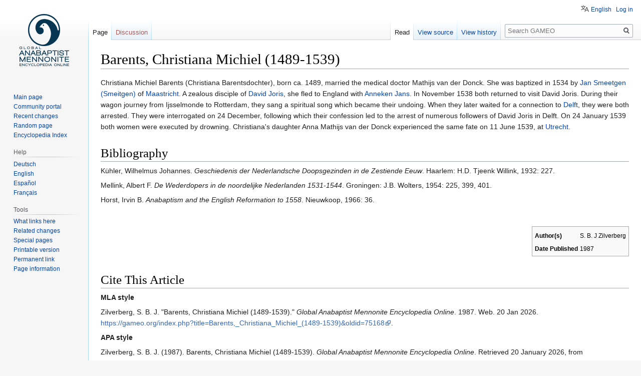

--- FILE ---
content_type: text/html; charset=UTF-8
request_url: https://gameo.org/index.php?title=Barents,_Christiana_Michiel_(1489-1539)
body_size: 6525
content:

<!DOCTYPE html>
<html class="client-nojs" lang="en" dir="ltr">
<head>
<meta charset="UTF-8"/>
<title>Barents, Christiana Michiel (1489-1539) - GAMEO</title>
<script>document.documentElement.className="client-js";RLCONF={"wgBreakFrames":!1,"wgSeparatorTransformTable":["",""],"wgDigitTransformTable":["",""],"wgDefaultDateFormat":"dmy","wgMonthNames":["","January","February","March","April","May","June","July","August","September","October","November","December"],"wgRequestId":"aW_FEnj69ZyKy_RtwwfeewAAAAE","wgCSPNonce":!1,"wgCanonicalNamespace":"","wgCanonicalSpecialPageName":!1,"wgNamespaceNumber":0,"wgPageName":"Barents,_Christiana_Michiel_(1489-1539)","wgTitle":"Barents, Christiana Michiel (1489-1539)","wgCurRevisionId":75168,"wgRevisionId":75168,"wgArticleId":37975,"wgIsArticle":!0,"wgIsRedirect":!1,"wgAction":"view","wgUserName":null,"wgUserGroups":["*"],"wgCategories":["B"],"wgPageContentLanguage":"en","wgPageContentModel":"wikitext","wgRelevantPageName":"Barents,_Christiana_Michiel_(1489-1539)","wgRelevantArticleId":37975,"wgIsProbablyEditable":!1,"wgRelevantPageIsProbablyEditable":!1,"wgRestrictionEdit":[],
"wgRestrictionMove":[],"wgULSAcceptLanguageList":[],"wgULSCurrentAutonym":"English","wgFlaggedRevsParams":{"tags":{"accuracy":{"levels":3,"quality":2,"pristine":4},"depth":{"levels":3,"quality":1,"pristine":4},"style":{"levels":3,"quality":1,"pristine":4}}},"wgStableRevisionId":75168,"wgMediaViewerOnClick":!0,"wgMediaViewerEnabledByDefault":!0,"wgVisualEditor":{"pageLanguageCode":"en","pageLanguageDir":"ltr","pageVariantFallbacks":"en"},"egMapsScriptPath":"/extensions/Maps/","egMapsDebugJS":!1,"egMapsAvailableServices":["leaflet","googlemaps3"],"egMapsLeafletLayersApiKeys":{"MapBox":"","MapQuestOpen":"","Thunderforest":"","GeoportailFrance":""},"wgULSPosition":"personal","wgEditSubmitButtonLabelPublish":!1};RLSTATE={"site.styles":"ready","noscript":"ready","user.styles":"ready","user":"ready","user.options":"loading","ext.flaggedRevs.icons":"ready","oojs-ui-core.styles":"ready","oojs-ui.styles.indicators":"ready","mediawiki.widgets.styles":"ready","oojs-ui-core.icons":"ready"
,"skins.vector.styles.legacy":"ready","skins.vector.styles.responsive":"ready","ext.uls.pt":"ready","ext.flaggedRevs.basic":"ready","ext.visualEditor.desktopArticleTarget.noscript":"ready"};RLPAGEMODULES=["site","mediawiki.page.startup","mediawiki.page.ready","skins.vector.legacy.js","ext.uls.interface","ext.flaggedRevs.advanced","mmv.head","mmv.bootstrap.autostart","ext.visualEditor.desktopArticleTarget.init","ext.visualEditor.targetLoader"];</script>
<script>(RLQ=window.RLQ||[]).push(function(){mw.loader.implement("user.options@1hzgi",function($,jQuery,require,module){/*@nomin*/mw.user.tokens.set({"patrolToken":"+\\","watchToken":"+\\","csrfToken":"+\\"});
});});</script>
<link rel="stylesheet" href="/load.php?lang=en&amp;modules=ext.flaggedRevs.basic%2Cicons%7Cext.uls.pt%7Cext.visualEditor.desktopArticleTarget.noscript%7Cmediawiki.widgets.styles%7Coojs-ui-core.icons%2Cstyles%7Coojs-ui.styles.indicators%7Cskins.vector.styles.legacy%2Cresponsive&amp;only=styles&amp;skin=vector"/>
<script async="" src="/load.php?lang=en&amp;modules=startup&amp;only=scripts&amp;raw=1&amp;skin=vector"></script>
<meta name="ResourceLoaderDynamicStyles" content=""/>
<link rel="stylesheet" href="/load.php?lang=en&amp;modules=site.styles&amp;only=styles&amp;skin=vector"/>
<meta name="generator" content="MediaWiki 1.35.1"/>
<meta name="viewport" content="width=device-width, initial-scale=1"/>
<link rel="shortcut icon" href="/favicon.ico"/>
<link rel="search" type="application/opensearchdescription+xml" href="/opensearch_desc.php" title="GAMEO (en)"/>
<link rel="EditURI" type="application/rsd+xml" href="https://gameo.org/api.php?action=rsd"/>
<link rel="alternate" type="application/atom+xml" title="GAMEO Atom feed" href="/index.php?title=Special:RecentChanges&amp;feed=atom"/>
<!--[if lt IE 9]><script src="/resources/lib/html5shiv/html5shiv.js"></script><![endif]-->
</head>
<body class="mediawiki ltr sitedir-ltr mw-hide-empty-elt ns-0 ns-subject page-Barents_Christiana_Michiel_1489-1539 rootpage-Barents_Christiana_Michiel_1489-1539 skin-vector action-view skin-vector-legacy">
<div id="mw-page-base" class="noprint"></div>
<div id="mw-head-base" class="noprint"></div>
<div id="content" class="mw-body" role="main">
	<a id="top"></a>
	<div id="siteNotice" class="mw-body-content"></div>
	<div class="mw-indicators mw-body-content">
	</div>
	<h1 id="firstHeading" class="firstHeading" lang="en">Barents, Christiana Michiel (1489-1539)</h1>
	<div id="bodyContent" class="mw-body-content">
		<div id="siteSub" class="noprint">From GAMEO</div>
		<div id="contentSub"></div>
		<div id="contentSub2"></div>
		
		<div id="jump-to-nav"></div>
		<a class="mw-jump-link" href="#mw-head">Jump to navigation</a>
		<a class="mw-jump-link" href="#searchInput">Jump to search</a>
		<div id="mw-content-text" lang="en" dir="ltr" class="mw-content-ltr"><div class="mw-parser-output"><p>Christiana Michiel Barents (Christiana Barentsdochter), born ca. 1489, married the medical doctor Mathijs van der Donck. She was baptized in 1534 by <a href="/index.php?title=Jan_Smeitgen_(d._1537)" title="Jan Smeitgen (d. 1537)">Jan Smeetgen (Smeitgen)</a> of <a href="/index.php?title=Maastricht_(Limburg,_Netherlands)" title="Maastricht (Limburg, Netherlands)">Maastricht</a>. A zealous disciple of <a href="/index.php?title=David_Joris_(ca._1501-1556)" title="David Joris (ca. 1501-1556)">David Joris</a>, she fled to England with <a href="/index.php?title=Anneken_Jans_(d._1539)" title="Anneken Jans (d. 1539)">Anneken Jans</a>. In November 1538 both returned to visit David Joris. During their wagon journey from Ijsselmonde to Rotterdam, they sang a spiritual song which became their undoing. When they later waited for a connection to <a href="/index.php?title=Delft_(Zuid-Holland,_Netherlands)" title="Delft (Zuid-Holland, Netherlands)">Delft</a>, they were both arrested. They were interrogated on 24 December, following which their confession led to the arrest of numerous followers of David Joris in Delft. On 24 January 1539 both women were executed by drowning. Christiana's daughter Anna Mathijs van der Donck experienced the same fate on 11 June 1539, at <a href="/index.php?title=Utrecht_(Utrecht,_Netherlands)" title="Utrecht (Utrecht, Netherlands)">Utrecht</a>.
</p>
<h1><span class="mw-headline" id="Bibliography">Bibliography</span></h1>
<p>Kühler, Wilhelmus Johannes. <em>Geschiedenis der Nederlandsche Doopsgezinden in de Zestiende Eeuw</em>. Haarlem: H.D. Tjeenk Willink, 1932: 227.
</p><p>Mellink, Albert F.<em> De Wederdopers in de noordelijke Nederlanden 1531-1544</em>. Groningen: J.B. Wolters, 1954: 225, 399, 401.
</p><p>Horst, Irvin B. <em>Anabaptism and the English Reformation to 1558</em>. Nieuwkoop, 1966: 36.
</p><p><br />
</p>
<table class="infobox">

<tbody><tr>
<td colspan="2">
</td></tr>
<tr>
<th>Author(s)
</th>
<td>S. B. J Zilverberg
</td></tr>
<tr>
<th>
</th>
<td>
</td></tr>
<tr>
<th>Date Published
</th>
<td>1987
</td></tr></tbody></table>
<p><a href="/index.php?title=Author1::Zilverberg,_S._B._J&amp;action=edit&amp;redlink=1" class="new" title="Author1::Zilverberg, S. B. J (page does not exist)"> </a>
</p><p><a href="/index.php?title=PublDate::1987&amp;action=edit&amp;redlink=1" class="new" title="PublDate::1987 (page does not exist)"> </a>
</p>
<div style="clear: both;"></div>
<h1><span class="mw-headline" id="Cite_This_Article">Cite This Article</span></h1>
<p><b>MLA style</b>
</p><p>Zilverberg, S. B. J. "Barents, Christiana Michiel (1489-1539)." <i>Global Anabaptist Mennonite Encyclopedia Online</i>. 1987. Web. 20 Jan 2026. <a target="_blank" rel="nofollow noreferrer noopener" class="external free" href="https://gameo.org/index.php?title=Barents,_Christiana_Michiel_(1489-1539)&amp;oldid=75168">https://gameo.org/index.php?title=Barents,_Christiana_Michiel_(1489-1539)&amp;oldid=75168</a>.
</p><p><b>APA style</b>
</p><p>Zilverberg, S. B. J. (1987). Barents, Christiana Michiel (1489-1539). <i>Global Anabaptist Mennonite Encyclopedia Online</i>. Retrieved 20 January 2026, from <a target="_blank" rel="nofollow noreferrer noopener" class="external free" href="https://gameo.org/index.php?title=Barents,_Christiana_Michiel_(1489-1539)&amp;oldid=75168">https://gameo.org/index.php?title=Barents,_Christiana_Michiel_(1489-1539)&amp;oldid=75168</a>.
</p><p><br />
</p>
<hr />
<p><br /></p><div class="floatleft"><a href="/index.php?title=File:Hpbuttns.png&amp;filetimestamp=20180129190736&amp;" class="image"><img alt="Hpbuttns.png" src="/images/a/a0/Hpbuttns.png" decoding="async" width="144" height="56" data-file-width="144" data-file-height="56" /></a></div><p> Adapted by permission of <a target="_blank" rel="nofollow noreferrer noopener" class="external text" href="http://www.heraldpress.com/">Herald Press</a>, Harrisonburg, Virginia, from <i>Mennonite Encyclopedia</i>, Vol. 1, p. 584; v. 5, pp. 57-58. All rights reserved.
</p><p><br />
©1996-2026 by the Global Anabaptist Mennonite Encyclopedia Online. All rights reserved.
</p>
<!-- 
NewPP limit report
Cached time: 20260120181026
Cache expiry: 3600
Dynamic content: true
Complications: [vary‐revision‐id]
CPU time usage: 0.099 seconds
Real time usage: 0.111 seconds
Preprocessor visited node count: 132/1000000
Post‐expand include size: 2928/2097152 bytes
Template argument size: 232/2097152 bytes
Highest expansion depth: 7/40
Expensive parser function count: 0/100
Unstrip recursion depth: 0/20
Unstrip post‐expand size: 0/5000000 bytes
-->
<!--
Transclusion expansion time report (%,ms,calls,template)
100.00%   18.812      1 Template:GAMEO_footer
100.00%   18.812      1 -total
 27.12%    5.101      1 Template:Auth_and_cite
 15.52%    2.919      1 Template:Copyright
 14.92%    2.807      1 Template:HeraldPress
-->

<!-- Saved in parser cache with key gameo_wiki:stable-pcache:idhash:37975-0!canonical and timestamp 20260120181026 and revision id 75168
 -->
</div></div><div class="printfooter">Retrieved from "<a dir="ltr" href="https://gameo.org/index.php?title=Barents,_Christiana_Michiel_(1489-1539)&amp;oldid=75168">https://gameo.org/index.php?title=Barents,_Christiana_Michiel_(1489-1539)&amp;oldid=75168</a>"</div>
		<div id="catlinks" class="catlinks" data-mw="interface"><div id="mw-normal-catlinks" class="mw-normal-catlinks"><a href="/index.php?title=Special:Categories" title="Special:Categories">Category</a>: <ul><li><a href="/index.php?title=Category:B" title="Category:B">B</a></li></ul></div></div>
	</div>
</div>

<div id="mw-navigation">
	<h2>Navigation menu</h2>
	<div id="mw-head">
		<!-- Please do not use role attribute as CSS selector, it is deprecated. -->
<nav id="p-personal" class="vector-menu" aria-labelledby="p-personal-label" role="navigation" 
	 >
	<h3 id="p-personal-label">
		<span>Personal tools</span>
	</h3>
	<!-- Please do not use the .body class, it is deprecated. -->
	<div class="body vector-menu-content">
		<!-- Please do not use the .menu class, it is deprecated. -->
		<ul class="vector-menu-content-list"><li id="pt-uls" class="active"><a href="#" class="uls-trigger">English</a></li><li id="pt-login"><a href="/index.php?title=Special:UserLogin&amp;returnto=Barents%2C+Christiana+Michiel+%281489-1539%29" title="You are encouraged to log in; however, it is not mandatory [o]" accesskey="o">Log in</a></li></ul>
		
	</div>
</nav>


		<div id="left-navigation">
			<!-- Please do not use role attribute as CSS selector, it is deprecated. -->
<nav id="p-namespaces" class="vector-menu vector-menu-tabs vectorTabs" aria-labelledby="p-namespaces-label" role="navigation" 
	 >
	<h3 id="p-namespaces-label">
		<span>Namespaces</span>
	</h3>
	<!-- Please do not use the .body class, it is deprecated. -->
	<div class="body vector-menu-content">
		<!-- Please do not use the .menu class, it is deprecated. -->
		<ul class="vector-menu-content-list"><li id="ca-nstab-main" class="selected"><a href="/index.php?title=Barents,_Christiana_Michiel_(1489-1539)" title="View the content page [c]" accesskey="c">Page</a></li><li id="ca-talk" class="new"><a href="/index.php?title=Talk:Barents,_Christiana_Michiel_(1489-1539)&amp;action=edit&amp;redlink=1" rel="discussion" title="Discussion about the content page (page does not exist) [t]" accesskey="t">Discussion</a></li></ul>
		
	</div>
</nav>


			<!-- Please do not use role attribute as CSS selector, it is deprecated. -->
<nav id="p-variants" class="vector-menu-empty emptyPortlet vector-menu vector-menu-dropdown vectorMenu" aria-labelledby="p-variants-label" role="navigation" 
	 >
	<input type="checkbox" class="vector-menu-checkbox vectorMenuCheckbox" aria-labelledby="p-variants-label" />
	<h3 id="p-variants-label">
		<span>Variants</span>
	</h3>
	<!-- Please do not use the .body class, it is deprecated. -->
	<div class="body vector-menu-content">
		<!-- Please do not use the .menu class, it is deprecated. -->
		<ul class="menu vector-menu-content-list"></ul>
		
	</div>
</nav>


		</div>
		<div id="right-navigation">
			<!-- Please do not use role attribute as CSS selector, it is deprecated. -->
<nav id="p-views" class="vector-menu vector-menu-tabs vectorTabs" aria-labelledby="p-views-label" role="navigation" 
	 >
	<h3 id="p-views-label">
		<span>Views</span>
	</h3>
	<!-- Please do not use the .body class, it is deprecated. -->
	<div class="body vector-menu-content">
		<!-- Please do not use the .menu class, it is deprecated. -->
		<ul class="vector-menu-content-list"><li id="ca-view" class="collapsible selected"><a href="/index.php?title=Barents,_Christiana_Michiel_(1489-1539)">Read</a></li><li id="ca-viewsource" class="collapsible"><a href="/index.php?title=Barents,_Christiana_Michiel_(1489-1539)&amp;action=edit" title="This page is protected.&#10;You can view its source [e]" accesskey="e">View source</a></li><li id="ca-history" class="collapsible"><a href="/index.php?title=Barents,_Christiana_Michiel_(1489-1539)&amp;action=history" title="Past revisions of this page [h]" accesskey="h">View history</a></li></ul>
		
	</div>
</nav>


			<!-- Please do not use role attribute as CSS selector, it is deprecated. -->
<nav id="p-cactions" class="vector-menu-empty emptyPortlet vector-menu vector-menu-dropdown vectorMenu" aria-labelledby="p-cactions-label" role="navigation" 
	 >
	<input type="checkbox" class="vector-menu-checkbox vectorMenuCheckbox" aria-labelledby="p-cactions-label" />
	<h3 id="p-cactions-label">
		<span>More</span>
	</h3>
	<!-- Please do not use the .body class, it is deprecated. -->
	<div class="body vector-menu-content">
		<!-- Please do not use the .menu class, it is deprecated. -->
		<ul class="menu vector-menu-content-list"></ul>
		
	</div>
</nav>


			<div id="p-search" role="search">
	<h3 >
		<label for="searchInput">Search</label>
	</h3>
	<form action="/index.php" id="searchform">
		<div id="simpleSearch">
			<input type="search" name="search" placeholder="Search GAMEO" title="Search GAMEO [f]" accesskey="f" id="searchInput"/>
			<input type="hidden" name="title" value="Special:Search">
			<input type="submit" name="fulltext" value="Search" title="Search the pages for this text" id="mw-searchButton" class="searchButton mw-fallbackSearchButton"/>
			<input type="submit" name="go" value="Go" title="Go to a page with this exact name if it exists" id="searchButton" class="searchButton"/>
		</div>
	</form>
</div>

		</div>
	</div>
	
<div id="mw-panel">
	<div id="p-logo" role="banner">
		<a  title="Visit the main page" class="mw-wiki-logo" href="/index.php?title=Welcome_to_GAMEO"></a>
	</div>
	<!-- Please do not use role attribute as CSS selector, it is deprecated. -->
<nav id="p-navigation" class="vector-menu vector-menu-portal portal portal-first" aria-labelledby="p-navigation-label" role="navigation" 
	 >
	<h3 id="p-navigation-label">
		<span>Navigation</span>
	</h3>
	<!-- Please do not use the .body class, it is deprecated. -->
	<div class="body vector-menu-content">
		<!-- Please do not use the .menu class, it is deprecated. -->
		<ul class="vector-menu-content-list"><li id="n-mainpage-description"><a href="/index.php?title=Welcome_to_GAMEO" title="Visit the main page [z]" accesskey="z">Main page</a></li><li id="n-portal"><a href="/index.php?title=GAMEO:Community_portal" title="About the project, what you can do, where to find things">Community portal</a></li><li id="n-recentchanges"><a href="/index.php?title=Special:RecentChanges" title="A list of recent changes in the wiki [r]" accesskey="r">Recent changes</a></li><li id="n-randompage"><a href="/index.php?title=Special:Random" title="Load a random page [x]" accesskey="x">Random page</a></li><li id="n-Encyclopedia-Index"><a href="/index.php?title=A-Z_index">Encyclopedia Index</a></li></ul>
		
	</div>
</nav>


	<!-- Please do not use role attribute as CSS selector, it is deprecated. -->
<nav id="p-Help" class="vector-menu vector-menu-portal portal" aria-labelledby="p-Help-label" role="navigation" 
	 >
	<h3 id="p-Help-label">
		<span>Help</span>
	</h3>
	<!-- Please do not use the .body class, it is deprecated. -->
	<div class="body vector-menu-content">
		<!-- Please do not use the .menu class, it is deprecated. -->
		<ul class="vector-menu-content-list"><li id="n-Deutsch"><a href="/index.php?title=Hilfe:Inhalt">Deutsch</a></li><li id="n-English"><a href="/index.php?title=Help:Contents">English</a></li><li id="n-Espa.C3.B1ol"><a href="/index.php?title=Ayuda:Contenidos">Español</a></li><li id="n-Fran.C3.A7ais"><a href="/index.php?title=Aide:Sommaire">Français</a></li></ul>
		
	</div>
</nav>

<!-- Please do not use role attribute as CSS selector, it is deprecated. -->
<nav id="p-tb" class="vector-menu vector-menu-portal portal" aria-labelledby="p-tb-label" role="navigation" 
	 >
	<h3 id="p-tb-label">
		<span>Tools</span>
	</h3>
	<!-- Please do not use the .body class, it is deprecated. -->
	<div class="body vector-menu-content">
		<!-- Please do not use the .menu class, it is deprecated. -->
		<ul class="vector-menu-content-list"><li id="t-whatlinkshere"><a href="/index.php?title=Special:WhatLinksHere/Barents,_Christiana_Michiel_(1489-1539)" title="A list of all wiki pages that link here [j]" accesskey="j">What links here</a></li><li id="t-recentchangeslinked"><a href="/index.php?title=Special:RecentChangesLinked/Barents,_Christiana_Michiel_(1489-1539)" rel="nofollow" title="Recent changes in pages linked from this page [k]" accesskey="k">Related changes</a></li><li id="t-specialpages"><a href="/index.php?title=Special:SpecialPages" title="A list of all special pages [q]" accesskey="q">Special pages</a></li><li id="t-print"><a href="javascript:print();" rel="alternate" title="Printable version of this page [p]" accesskey="p">Printable version</a></li><li id="t-permalink"><a href="/index.php?title=Barents,_Christiana_Michiel_(1489-1539)&amp;oldid=75168" title="Permanent link to this revision of the page">Permanent link</a></li><li id="t-info"><a href="/index.php?title=Barents,_Christiana_Michiel_(1489-1539)&amp;action=info" title="More information about this page">Page information</a></li></ul>
		
	</div>
</nav>


	
</div>

</div>

<footer id="footer" class="mw-footer" role="contentinfo" >
	<ul id="footer-info" >
		<li id="footer-info-lastmod"> This page was last edited on 20 August 2013, at 18:44.</li>
	</ul>
	<ul id="footer-places" >
		<li id="footer-places-privacy"><a href="/index.php?title=GAMEO:Privacy_policy" title="GAMEO:Privacy policy">Privacy policy</a></li>
		<li id="footer-places-about"><a href="/index.php?title=GAMEO:About" title="GAMEO:About">About GAMEO</a></li>
		<li id="footer-places-disclaimer"><a href="/index.php?title=GAMEO:General_disclaimer" title="GAMEO:General disclaimer">Disclaimers</a></li>
	</ul>
	<ul id="footer-icons" class="noprint">
		<li id="footer-poweredbyico"><a href="https://www.mediawiki.org/" target="_blank"><img src="/resources/assets/poweredby_mediawiki_88x31.png" alt="Powered by MediaWiki" srcset="/resources/assets/poweredby_mediawiki_132x47.png 1.5x, /resources/assets/poweredby_mediawiki_176x62.png 2x" width="88" height="31" loading="lazy"/></a></li>
	</ul>
	<div style="clear: both;"></div>
</footer>



<script src="https://www.googletagmanager.com/gtag/js?id=G-DN1Z6VHE5Q" async=""></script><script>
window.dataLayer = window.dataLayer || [];
function gtag(){dataLayer.push(arguments);}
gtag('js', new Date());
gtag('config', 'G-DN1Z6VHE5Q', {});
</script>

<script>(RLQ=window.RLQ||[]).push(function(){mw.config.set({"wgPageParseReport":{"limitreport":{"cputime":"0.099","walltime":"0.111","ppvisitednodes":{"value":132,"limit":1000000},"postexpandincludesize":{"value":2928,"limit":2097152},"templateargumentsize":{"value":232,"limit":2097152},"expansiondepth":{"value":7,"limit":40},"expensivefunctioncount":{"value":0,"limit":100},"unstrip-depth":{"value":0,"limit":20},"unstrip-size":{"value":0,"limit":5000000},"timingprofile":["100.00%   18.812      1 Template:GAMEO_footer","100.00%   18.812      1 -total"," 27.12%    5.101      1 Template:Auth_and_cite"," 15.52%    2.919      1 Template:Copyright"," 14.92%    2.807      1 Template:HeraldPress"]},"cachereport":{"timestamp":"20260120181026","ttl":3600,"transientcontent":true}}});mw.config.set({"wgBackendResponseTime":519});});</script></body></html>
